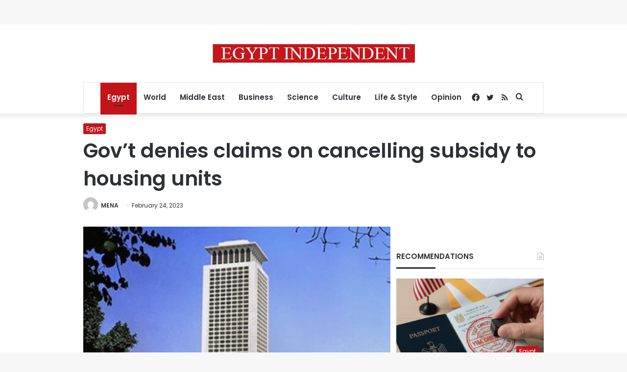

--- FILE ---
content_type: text/html; charset=utf-8
request_url: https://www.google.com/recaptcha/api2/aframe
body_size: 264
content:
<!DOCTYPE HTML><html><head><meta http-equiv="content-type" content="text/html; charset=UTF-8"></head><body><script nonce="l4vIb21JTMZcipveY1dm7g">/** Anti-fraud and anti-abuse applications only. See google.com/recaptcha */ try{var clients={'sodar':'https://pagead2.googlesyndication.com/pagead/sodar?'};window.addEventListener("message",function(a){try{if(a.source===window.parent){var b=JSON.parse(a.data);var c=clients[b['id']];if(c){var d=document.createElement('img');d.src=c+b['params']+'&rc='+(localStorage.getItem("rc::a")?sessionStorage.getItem("rc::b"):"");window.document.body.appendChild(d);sessionStorage.setItem("rc::e",parseInt(sessionStorage.getItem("rc::e")||0)+1);localStorage.setItem("rc::h",'1768861424217');}}}catch(b){}});window.parent.postMessage("_grecaptcha_ready", "*");}catch(b){}</script></body></html>

--- FILE ---
content_type: application/javascript; charset=utf-8
request_url: https://fundingchoicesmessages.google.com/f/AGSKWxUF5Gs6YmpkxIIUW_Ncr-_j8qh8T6x-v8JH-Yjqmw-LGpphgsT6JVpZc0kWBRm0ix8t_HThjk6PYVZpeaqStW59gyfd7lCvNaszxsUPDLIg9pWTQQhExvIO6iiakplvGLaI1JfGvnx6B81FO8B7dMiITfL4S9C1NjiQw-9ZRFQu5lk729J9DJOxYokt/__ads12./adinsertjuicy..in/ads..swf?2&clicktag=/ads/ninemsn.
body_size: -1289
content:
window['2ec19e98-4fec-4133-811f-65b7b97566ba'] = true;